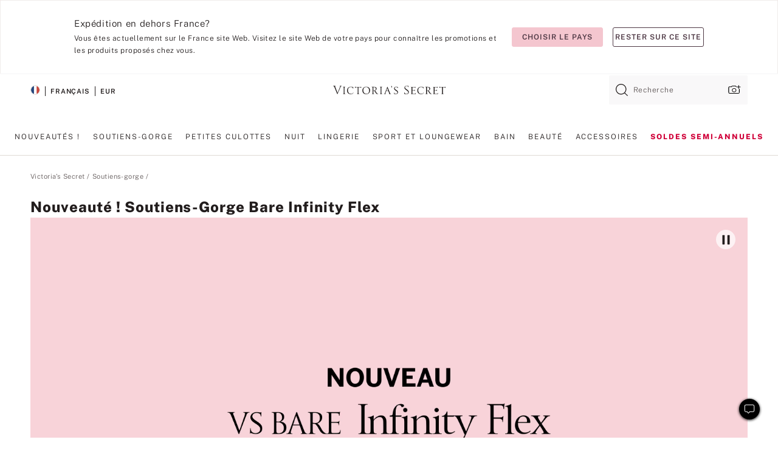

--- FILE ---
content_type: text/html;charset=UTF-8
request_url: https://fr.victoriassecret.com/fr/vs/bras/bare-infinity-flex
body_size: 4760
content:
<!DOCTYPE html><html lang="fr" class="desktop " data-theme="vs" data-brand="vs" data-basic="true"><head><script id="earlyBootstrap">(()=>{const e=document.cookie,t=e.indexOf("APPTYPE="),a=document.documentElement.classList,s=document.currentScript.dataset;if(t>=0){a.add("is-app");const i=t+8,r=e.slice(i);let n="";r.startsWith("IOSHANDHELD")?(a.add("is-app-ios"),s.appPlatform="ios",n=e.slice(i+12)):r.startsWith("ANDROIDHANDHELD")&&(a.add("is-app-android"),s.appPlatform="android",n=e.slice(i+16)),n.startsWith("VS")?s.appBrand="vs":n.startsWith("PN")&&(s.appBrand="pn"),s.appPlatform&&s.appBrand&&(s.appType=s.appPlatform+"-"+s.appBrand)}if(("true"===new URL(window.location.href).searchParams.get("isNativeShopTabEnabled")||"true"===sessionStorage.getItem("isNativeShopTabEnabled"))&&(document.documentElement.classList.add("is-native-shop-tab-enabled"),sessionStorage.setItem("isNativeShopTabEnabled","true")),performance.getEntriesByType)for(const{serverTiming:e}of performance.getEntriesByType("navigation"))if(e)for(const{name:t,description:a}of e)"ssrStatus"===t?s.ssrStatus=a:"basicStatus"===t?s.basicStatus=a:"renderSource"===t?s.renderSource=a:"peceActive"===t&&(s.peceActive=a)})();</script><meta charSet="utf-8"/><meta name="viewport" id="viewport-settings" content="width=device-width, initial-scale=1, minimum-scale=1"/><meta property="og:type" content="website"/><meta property="og:site_name" content="Victoria&#x27;s Secret"/><meta name="twitter:site" content="@VictoriasSecret"/><meta property="og:image" content="https://www.victoriassecret.com/assets/m5002-DM5Ub2IpQHqvBIkmBmbjmw/images/default-share.png"/><meta name="twitter:card" content="summary_large_image"/><meta property="og:title" content="Nouveauté ! Soutiens-gorge Bare Infinity Flex – Victoria&#x27;s Secret"/><meta name="description" content="Découvrez notre nouvelle collection de soutiens-gorge Bare Infinity Flex - Victoria&#39;s Secret pour trouver votre look idéal. Uniquement chez Victoria&#39;s Secret."/><meta property="og:description" content="Découvrez notre nouvelle collection de soutiens-gorge Bare Infinity Flex - Victoria&#39;s Secret pour trouver votre look idéal. Uniquement chez Victoria&#39;s Secret."/><link rel="icon" sizes="48x48" href="https://fr.victoriassecret.com/assets/m5002-DM5Ub2IpQHqvBIkmBmbjmw/favicon.ico"/><link rel="apple-touch-icon" sizes="180x180" href="https://www.victoriassecret.com/assets/m5002-DM5Ub2IpQHqvBIkmBmbjmw/images/apple-touch-icon.png"/><link rel="apple-touch-icon" href="https://www.victoriassecret.com/assets/m5002-DM5Ub2IpQHqvBIkmBmbjmw/images/apple-touch-icon.png"/><link rel="icon" sizes="192x192" href="https://www.victoriassecret.com/assets/m5002-DM5Ub2IpQHqvBIkmBmbjmw/images/android-chrome-192x192.png"/><meta name="format-detection" content="telephone=no"/> <link rel="alternate" mpdisurl href="https://www.victoriassecret.com/us/vs/bras/bare-infinity-flex" hrefLang="x-default"/><link rel="alternate" mpdisurl href="https://www.victoriassecret.com/at/vs/bras/bare-infinity-flex" hrefLang="en-AT"/><link rel="alternate" mpdisurl href="https://www.victoriassecret.com/au/vs/bras/bare-infinity-flex" hrefLang="en-AU"/><link rel="alternate" mpdisurl href="https://www.victoriassecret.com/be/vs/bras/bare-infinity-flex" hrefLang="en-BE"/><link rel="alternate" mpdisurl href="https://www.victoriassecret.com/ca/vs/bras/bare-infinity-flex" hrefLang="en-CA"/><link rel="alternate" mpdisurl href="https://www.victoriassecret.com/ch/vs/bras/bare-infinity-flex" hrefLang="en-CH"/><link rel="alternate" mpdisurl href="https://www.victoriassecret.com/cz/vs/bras/bare-infinity-flex" hrefLang="en-CZ"/><link rel="alternate" mpdisurl href="https://www.victoriassecret.com/de/vs/bras/bare-infinity-flex" hrefLang="en-DE"/><link rel="alternate" mpdisurl href="https://www.victoriassecret.com/fr/vs/bras/bare-infinity-flex" hrefLang="en-FR"/><link rel="alternate" mpdisurl href="https://www.victoriassecret.com/gr/vs/bras/bare-infinity-flex" hrefLang="en-GR"/><link rel="alternate" mpdisurl href="https://www.victoriassecret.com/hk/vs/bras/bare-infinity-flex" hrefLang="en-HK"/><link rel="alternate" mpdisurl href="https://www.victoriassecret.com/in/vs/bras/bare-infinity-flex" hrefLang="en-IN"/><link rel="alternate" mpdisurl href="https://www.victoriassecret.com/jp/vs/bras/bare-infinity-flex" hrefLang="en-JP"/><link rel="alternate" mpdisurl href="https://www.victoriassecret.com/kr/vs/bras/bare-infinity-flex" hrefLang="en-KR"/><link rel="alternate" mpdisurl href="https://www.victoriassecret.com/mx/vs/bras/bare-infinity-flex" hrefLang="en-MX"/><link rel="alternate" mpdisurl href="https://www.victoriassecret.com/nl/vs/bras/bare-infinity-flex" hrefLang="en-NL"/><link rel="alternate" mpdisurl href="https://www.victoriassecret.com/no/vs/bras/bare-infinity-flex" hrefLang="en-NO"/><link rel="alternate" mpdisurl href="https://www.victoriassecret.com/nz/vs/bras/bare-infinity-flex" hrefLang="en-NZ"/><link rel="alternate" mpdisurl href="https://www.victoriassecret.com/ro/vs/bras/bare-infinity-flex" hrefLang="en-RO"/><link rel="alternate" mpdisurl href="https://www.victoriassecret.com/se/vs/bras/bare-infinity-flex" hrefLang="en-SE"/><link rel="alternate" mpdisurl href="https://www.victoriassecret.com/sg/vs/bras/bare-infinity-flex" hrefLang="en-SG"/><link rel="alternate" mpdisurl href="https://www.victoriassecret.com/sk/vs/bras/bare-infinity-flex" hrefLang="en-SK"/><link rel="alternate" mpdisurl href="https://www.victoriassecret.com/us/vs/bras/bare-infinity-flex" hrefLang="en-US"/><link rel="alternate" mpdisurl href="https://fr.victoriassecret.com/be/vs/bras/bare-infinity-flex" hrefLang="fr-BE"/><link rel="alternate" mpdisurl href="https://fr.victoriassecret.com/bf/vs/bras/bare-infinity-flex" hrefLang="fr-BF"/><link rel="alternate" mpdisurl href="https://fr.victoriassecret.com/ch/vs/bras/bare-infinity-flex" hrefLang="fr-CH"/><link rel="alternate" mpdisurl href="https://fr.victoriassecret.com/fr/vs/bras/bare-infinity-flex" hrefLang="fr-FR"/><link rel="alternate" mpdisurl href="https://frca.victoriassecret.com/ca/vs/bras/bare-infinity-flex" hrefLang="fr-CA"/><link rel="alternate" mpdisurl href="https://de.victoriassecret.com/at/vs/bras/bare-infinity-flex" hrefLang="de-AT"/><link rel="alternate" mpdisurl href="https://de.victoriassecret.com/ch/vs/bras/bare-infinity-flex" hrefLang="de-CH"/><link rel="alternate" mpdisurl href="https://de.victoriassecret.com/de/vs/bras/bare-infinity-flex" hrefLang="de-DE"/><link rel="alternate" mpdisurl href="https://it.victoriassecret.com/it/vs/bras/bare-infinity-flex" hrefLang="it-IT"/><link rel="alternate" mpdisurl href="https://ja.victoriassecret.com/jp/vs/bras/bare-infinity-flex" hrefLang="ja-JP"/><link rel="alternate" mpdisurl href="https://ko.victoriassecret.com/kr/vs/bras/bare-infinity-flex" hrefLang="ko-KR"/><link rel="alternate" mpdisurl href="https://pl.victoriassecret.com/pl/vs/bras/bare-infinity-flex" hrefLang="pl-PL"/><link rel="alternate" mpdisurl href="https://es.victoriassecret.com/es/vs/bras/bare-infinity-flex" hrefLang="es-ES"/><link rel="alternate" mpdisurl href="https://sp.victoriassecret.com/ar/vs/bras/bare-infinity-flex" hrefLang="es-AR"/><link rel="alternate" mpdisurl href="https://sp.victoriassecret.com/bo/vs/bras/bare-infinity-flex" hrefLang="es-BO"/><link rel="alternate" mpdisurl href="https://sp.victoriassecret.com/bz/vs/bras/bare-infinity-flex" hrefLang="es-BZ"/><link rel="alternate" mpdisurl href="https://sp.victoriassecret.com/cl/vs/bras/bare-infinity-flex" hrefLang="es-CL"/><link rel="alternate" mpdisurl href="https://sp.victoriassecret.com/co/vs/bras/bare-infinity-flex" hrefLang="es-CO"/><link rel="alternate" mpdisurl href="https://sp.victoriassecret.com/cr/vs/bras/bare-infinity-flex" hrefLang="es-CR"/><link rel="alternate" mpdisurl href="https://sp.victoriassecret.com/do/vs/bras/bare-infinity-flex" hrefLang="es-DO"/><link rel="alternate" mpdisurl href="https://sp.victoriassecret.com/ec/vs/bras/bare-infinity-flex" hrefLang="es-EC"/><link rel="alternate" mpdisurl href="https://sp.victoriassecret.com/gt/vs/bras/bare-infinity-flex" hrefLang="es-GT"/><link rel="alternate" mpdisurl href="https://sp.victoriassecret.com/hn/vs/bras/bare-infinity-flex" hrefLang="es-HN"/><link rel="alternate" mpdisurl href="https://sp.victoriassecret.com/mx/vs/bras/bare-infinity-flex" hrefLang="es-MX"/><link rel="alternate" mpdisurl href="https://sp.victoriassecret.com/ni/vs/bras/bare-infinity-flex" hrefLang="es-NI"/><link rel="alternate" mpdisurl href="https://sp.victoriassecret.com/pa/vs/bras/bare-infinity-flex" hrefLang="es-PA"/><link rel="alternate" mpdisurl href="https://sp.victoriassecret.com/pe/vs/bras/bare-infinity-flex" hrefLang="es-PE"/><link rel="alternate" mpdisurl href="https://sp.victoriassecret.com/py/vs/bras/bare-infinity-flex" hrefLang="es-PY"/><link rel="alternate" mpdisurl href="https://sp.victoriassecret.com/sv/vs/bras/bare-infinity-flex" hrefLang="es-SV"/><link rel="alternate" mpdisurl href="https://sp.victoriassecret.com/us/vs/bras/bare-infinity-flex" hrefLang="es-US"/><link rel="alternate" mpdisurl href="https://sp.victoriassecret.com/uy/vs/bras/bare-infinity-flex" hrefLang="es-UY"/><link rel="alternate" mpdisurl href="https://sp.victoriassecret.com/ve/vs/bras/bare-infinity-flex" hrefLang="es-VE"/><link rel="alternate" mpdisurl href="https://nl.victoriassecret.com/nl/vs/bras/bare-infinity-flex" hrefLang="nl-NL"/><link href="https://fr.victoriassecret.com/assets/m5002-DM5Ub2IpQHqvBIkmBmbjmw/templates/ssr-collection/desktop/style.css" rel="stylesheet"/><title>Nouveauté ! Soutiens-gorge Bare Infinity Flex – Victoria&#x27;s Secret</title><style data-styled="" data-styled-version="5.3.9">.huVxo{-webkit-animation:fadein 1s ease-in;animation:fadein 1s ease-in;margin:0 auto;}/*!sc*/
@-webkit-keyframes fadein{0%{opacity:0;}50%{opacity:0;}100%{opacity:1;}}/*!sc*/
@keyframes fadein{0%{opacity:0;}50%{opacity:0;}100%{opacity:1;}}/*!sc*/
data-styled.g1492[id="sc-hhncp1-0"]{content:"huVxo,"}/*!sc*/
.hIWGSz{position:absolute;inset:0;display:-webkit-box;display:-webkit-flex;display:-ms-flexbox;display:flex;-webkit-box-pack:center;-webkit-justify-content:center;-ms-flex-pack:center;justify-content:center;-webkit-align-items:center;-webkit-box-align:center;-ms-flex-align:center;align-items:center;}/*!sc*/
data-styled.g1493[id="sc-17pbkyn-0"]{content:"hIWGSz,"}/*!sc*/
.kyFYCC{bottom:-100px;right:0;margin:1rem;-webkit-animation:slidein 750ms ease-out 10s forwards;animation:slidein 750ms ease-out 10s forwards;}/*!sc*/
data-styled.g1494[id="sc-17pbkyn-1"]{content:"kyFYCC,"}/*!sc*/
.jMLnnC{position:absolute;top:0;width:100%;}/*!sc*/
.jMLnnC .fabric-masthead-static-brandbar{width:100%;margin:0;}/*!sc*/
.jMLnnC .fabric-masthead-static-brandbar > .fabric-masthead-static-brandbar-smo-holder{height:40px;background-color:#f9e2e7;}/*!sc*/
.jMLnnC .fabric-masthead-static-brandbar > .fabric-masthead-static-brandbar-container{height:40px;background-color:#f7f7f8;}/*!sc*/
.jMLnnC .fabric-masthead-logo-area{width:100%;-webkit-box-pack:center;-webkit-justify-content:center;-ms-flex-pack:center;justify-content:center;-webkit-justify-content:center;}/*!sc*/
.jMLnnC .fabric-masthead-logo-area.fabric-layout-breakpoints .fabric-static-masthead-logo{-webkit-flex:0 0 275px;-ms-flex:0 0 275px;flex:0 0 275px;height:40px;margin:24px auto 50px;background-color:#f5f5f6;border-radius:3px;}/*!sc*/
.jMLnnC .fabric-masthead-category-nav-item .fabric-masthead-category-nav-link{height:20px;width:90px;background-color:#f5f5f6;padding:0.334rem 0.334rem 0.334rem 4px;display:block;text-transform:uppercase;position:relative;}/*!sc*/
.jMLnnC .fabric-masthead-category-nav-item{margin-right:20px;border-radius:3px;}/*!sc*/
.jMLnnC .fabric-masthead-logo-area{display:-webkit-box;display:-webkit-flex;display:-ms-flexbox;display:flex;height:115px;-webkit-box-pack:justify;-webkit-justify-content:space-between;-ms-flex-pack:justify;justify-content:space-between;-webkit-align-items:center;-webkit-box-align:center;-ms-flex-align:center;align-items:center;}/*!sc*/
.jMLnnC .fabric-masthead-category-nav-menu{width:944px;display:-webkit-box;display:-webkit-flex;display:-ms-flexbox;display:flex;margin:0 auto;-webkit-box-pack:justify;-webkit-justify-content:space-between;-ms-flex-pack:justify;justify-content:space-between;-webkit-align-items:center;-webkit-box-align:center;-ms-flex-align:center;align-items:center;}/*!sc*/
[data-device='desktop'] .sc-d7p3b7-0 .fabric-masthead-category-nav-item{padding-bottom:0.334rem;}/*!sc*/
data-styled.g1495[id="sc-d7p3b7-0"]{content:"jMLnnC,"}/*!sc*/
</style><link rel="preconnect" href="https://fr-api.victoriassecret.com/" crossorigin="use-credentials"/>
<link rel="stylesheet" type="text/css" href="https://fr.victoriassecret.com/custom_CSS/mpCSS.css?81129">
</head><body class="fabric vs"><div class="fabric-toast-traffic-control"></div><div class="reactContainer" id="componentContainer" data-hydrate="true"><header class="fabric-masthead-component sc-d7p3b7-0 jMLnnC"><div class="fabric-masthead-static-brandbar"><div class="fabric-masthead-static-brandbar-smo-holder"></div><div class="fabric-masthead-static-brandbar-container"></div></div><div class="fabric-masthead-logo-area fabric-layout-breakpoints"><h1 class="fabric-static-masthead-logo"></h1></div><nav class="fabric-masthead-static-category-nav-component"><ul class="fabric-masthead-category-nav-menu" role="menu"><li class="fabric-masthead-category-nav-item" role="none"><a class="fabric-masthead-category-nav-link"></a></li><li class="fabric-masthead-category-nav-item" role="none"><a class="fabric-masthead-category-nav-link"></a></li><li class="fabric-masthead-category-nav-item" role="none"><a class="fabric-masthead-category-nav-link"></a></li><li class="fabric-masthead-category-nav-item" role="none"><a class="fabric-masthead-category-nav-link"></a></li><li class="fabric-masthead-category-nav-item" role="none"><a class="fabric-masthead-category-nav-link"></a></li><li class="fabric-masthead-category-nav-item" role="none"><a class="fabric-masthead-category-nav-link"></a></li><li class="fabric-masthead-category-nav-item" role="none"><a class="fabric-masthead-category-nav-link"></a></li><li class="fabric-masthead-category-nav-item" role="none"><a class="fabric-masthead-category-nav-link"></a></li><li class="fabric-masthead-category-nav-item" role="none"><a class="fabric-masthead-category-nav-link"></a></li></ul></nav></header><div class="fabric-page-loading"><div class="fabric-page-spinner sc-17pbkyn-0 hIWGSz"><div class="fabric-spinner-element sc-hhncp1-0 huVxo"><div><span class="fabric-hide-a11y-element">Chargement...</span></div><div></div><div></div><div></div><div></div><div></div><div></div><div></div><div></div><div></div><div></div><div></div></div></div><div class="fabric-toast-utility static-site"><div class="toast-container"><strong>Le chargement de la page  prend plus de temps que prévu.</strong></div></div></div></div><div class="fabric-dialog-container"></div><div class="fabric-salesforce-chat-dialog"></div><script id="brastrap-data" type="application/json">{"endpoints":[{"key":"analyticsCore","context":"analytics","version":"v3","path":"global","www":false,"pci":false},{"key":"authStatus","context":"auth","version":"v27","path":"status","method":"POST","prioritized":true,"www":false,"pci":false},{"key":"featureFlags","context":"experience","version":"v4","path":"feature-flags","www":false,"pci":false,"prioritized":true,"timeout":7000,"queryWhitelist":["cm_mmc"]},{"key":"countryList","context":"settings","version":"v3","path":"countries","www":false,"pci":false},{"key":"languageList","context":"settings","version":"v3","path":"languages","www":false,"pci":false},{"key":"dataPrivacyRightsGPCSettings","context":"dataprivacyrights","version":"v7","path":"jwt","www":false,"pci":false},{"key":"zipGating","context":"gatingexperience","version":"v1","path":"sddgating","www":false,"pci":false,"prioritized":true},{"key":"environment","context":"assets","version":"m5002-DM5Ub2IpQHqvBIkmBmbjmw","path":"settings.json","www":true,"pci":false},{"key":"navigations","context":"navigations","version":"v9","path":"navigations?channel=victorias-secret-desktop-tablet-eu&l1=bras","www":false,"pci":false,"queryWhitelist":["cm_mmc"]},{"key":"bagCount","context":"orders","version":"v38","path":"bag/count","www":false,"pci":false,"overrides":{"featureFlags.dimensions[dimension=F302].active=C":{"version":"v39","path":"bag/count"}}},{"key":"breadcrumbs","context":"breadcrumbs","version":"v4","path":"breadcrumbs?collectionId=6dc8ab78-c45e-4e33-8240-4b935d0546c2","www":false,"pci":false,"queryWhitelist":["collectionId"]},{"key":"collectionPage","context":"collectionheaders","version":"v9","path":"?collectionId=6dc8ab78-c45e-4e33-8240-4b935d0546c2","www":false,"pci":false,"queryWhitelist":["cm_mmc"]},{"key":"collectionEnsembles","context":"stacksensemble","version":"v4","path":"?brand=vs&collectionId=6dc8ab78-c45e-4e33-8240-4b935d0546c2","www":false,"pci":false,"queryWhitelist":["cm_mmc","brand","stackId"]},{"key":"collectionFilters","context":"filters","version":"v21","path":"?collectionId=6dc8ab78-c45e-4e33-8240-4b935d0546c2&isPersonalized=true","www":false,"pci":false,"queryWhitelist":["filter","storeId","isFilterEnhanced"],"overrides":{"featureFlags.dimensions[dimension=F810].active=C":{"path":"?collectionId=6dc8ab78-c45e-4e33-8240-4b935d0546c2&isPersonalized=true&isFilterEnhanced=true"},"featureFlags.dimensions[dimension=F539].active=C":{"version":"v22"},"featureFlags.dimensions[dimension=F539].active=D":{"version":"v23"}}},{"key":"collectionStacks","context":"stacks","version":"v41","path":"?brand=vs&collectionId=6dc8ab78-c45e-4e33-8240-4b935d0546c2&orderBy={{orderBy}}&maxSwatches=8&isPersonalized=true&isWishlistEnabled=true&recCues=true","www":false,"pci":false,"queryWhitelist":["cm_mmc","brand","filter","orderBy","stackId","storeId"],"overrides":{"featureFlags.dimensions[dimension=F809].active=C":{"version":"v42"},"featureFlags.dimensions[dimension=F539].active=C":{"version":"v43"},"featureFlags.dimensions[dimension=F539].active=C&&featureFlags.dimensions[dimension=F809].active=C":{"version":"v44"},"featureFlags.dimensions[dimension=F539].active=D":{"version":"v45"},"featureFlags.dimensions[dimension=F539].active=D&&featureFlags.dimensions[dimension=F809].active=C":{"version":"v46"}}},{"key":"brandConfigs","context":"settings","version":"v3","path":"brandconfigs?brand=vs&region=international","www":false,"pci":false,"queryWhitelist":["brand","region"]}],"icons":["/assets/m5002-DM5Ub2IpQHqvBIkmBmbjmw/react/icon/brand.svg","/assets/m5002-DM5Ub2IpQHqvBIkmBmbjmw/react/icon/main.svg","/assets/m5002-DM5Ub2IpQHqvBIkmBmbjmw/react/icon/third-party.svg","/assets/m5002-DM5Ub2IpQHqvBIkmBmbjmw/react/icon/exclude.svg"],"scripts":[],"settings":{"apiUrl":"https://fr-api.victoriassecret.com","pciApiUrl":"https://api2.victoriassecret.com"}}</script><script id="reactLibrary" src="https://www.victoriassecret.com/assets/m5002-DM5Ub2IpQHqvBIkmBmbjmw/desktop/react-18.js" defer=""></script><script id="sentryReactSdk" src="https://www.victoriassecret.com/assets/m5002-DM5Ub2IpQHqvBIkmBmbjmw/desktop/sentry-react-sdk.js" defer=""></script><script id="brastrap" src="https://fr.victoriassecret.com/assets/m5002-DM5Ub2IpQHqvBIkmBmbjmw/brastrap.js" defer=""></script><!-- mp_trans_schedule_disable_start 149 --><script id="clientProps" type="application/json">{"apiData":{"cmsPage":{"oldPath":"","path":"/vs/bras/bare-infinity-flex","template":"collection","collectionId":"6dc8ab78-c45e-4e33-8240-4b935d0546c2","channel":"victorias-secret-desktop-tablet-eu","meta":{"id":"6dc8ab78-c45e-4e33-8240-4b935d0546c2","name":"","language":"","title":"Nouveauté ! Soutiens-gorge Bare Infinity Flex","displayOn":"desktop","seoEvergreen":"on","metaTitle":"Nouveauté ! Bare Infinity Flex Bras - Victoria's Secret","metaDescription":"Découvrez notre nouvelle collection de soutiens-gorge Bare Infinity Flex - Victoria's Secret pour trouver votre look idéal. Uniquement chez Victoria's Secret.","canonicalUrl":"https://fr.victoriassecret.com/fr/vs/bras/bare-infinity-flex"},"analytics":{"page_category":"New! Bare Infinity Flex Bras collection","category_id":"BRAS","page_type":"collection","page_category_id":"VS|BRAS|BARE-INFINITY-FLEX","parent_category_id":"VS|BRAS"},"redirect":{}}},"apiResponses":{},"brand":"vs","buildId":"m5002-DM5Ub2IpQHqvBIkmBmbjmw","category":"bras","cmsPageChannel":"victorias-secret-desktop-tablet-eu","countryCode":"fr","deployEnv":{"wwwOrigin":"https://fr.victoriassecret.com/","apiOrigin":"https://fr-api.victoriassecret.com","apiPciOrigin":"https://api2.victoriassecret.com","languageDomainSuffix":".victoriassecret.com","englishDomainPrefix":"www","assetsOrigin":"https://fr.victoriassecret.com/","assetsContext":"/assets","languageDomains":{"de.victoriassecret.com":{"domainCode":"de"},"es.victoriassecret.com":{"domainCode":"es"},"fr.victoriassecret.com":{"domainCode":"fr"},"frca.victoriassecret.com":{"domainCode":"frca"},"it.victoriassecret.com":{"domainCode":"it"},"ja.victoriassecret.com":{"domainCode":"ja"},"ko.victoriassecret.com":{"domainCode":"ko"},"pl.victoriassecret.com":{"domainCode":"pl"},"sp.victoriassecret.com":{"domainCode":"sp"}}},"deviceType":"desktop","deployEnvName":"production","endpoints":[{"key":"analyticsCore","context":"analytics","version":"v3","path":"global","www":false,"pci":false},{"key":"authStatus","context":"auth","version":"v27","path":"status","method":"POST","prioritized":true,"www":false,"pci":false},{"key":"featureFlags","context":"experience","version":"v4","path":"feature-flags","www":false,"pci":false,"prioritized":true,"timeout":7000,"queryWhitelist":["cm_mmc"]},{"key":"countryList","context":"settings","version":"v3","path":"countries","www":false,"pci":false},{"key":"languageList","context":"settings","version":"v3","path":"languages","www":false,"pci":false},{"key":"dataPrivacyRightsGPCSettings","context":"dataprivacyrights","version":"v7","path":"jwt","www":false,"pci":false},{"key":"zipGating","context":"gatingexperience","version":"v1","path":"sddgating","www":false,"pci":false,"prioritized":true},{"key":"environment","context":"assets","version":"m5002-DM5Ub2IpQHqvBIkmBmbjmw","path":"settings.json","www":true,"pci":false},{"key":"navigations","context":"navigations","version":"v9","path":"navigations?channel=victorias-secret-desktop-tablet-eu&l1=bras","www":false,"pci":false,"queryWhitelist":["cm_mmc"]},{"key":"bagCount","context":"orders","version":"v38","path":"bag/count","www":false,"pci":false,"overrides":{"featureFlags.dimensions[dimension=F302].active=C":{"version":"v39","path":"bag/count"}}},{"key":"breadcrumbs","context":"breadcrumbs","version":"v4","path":"breadcrumbs?collectionId=6dc8ab78-c45e-4e33-8240-4b935d0546c2","www":false,"pci":false,"queryWhitelist":["collectionId"]},{"key":"collectionPage","context":"collectionheaders","version":"v9","path":"?collectionId=6dc8ab78-c45e-4e33-8240-4b935d0546c2","www":false,"pci":false,"queryWhitelist":["cm_mmc"]},{"key":"collectionEnsembles","context":"stacksensemble","version":"v4","path":"?brand=vs&collectionId=6dc8ab78-c45e-4e33-8240-4b935d0546c2","www":false,"pci":false,"queryWhitelist":["cm_mmc","brand","stackId"]},{"key":"collectionFilters","context":"filters","version":"v21","path":"?collectionId=6dc8ab78-c45e-4e33-8240-4b935d0546c2&isPersonalized=true","www":false,"pci":false,"queryWhitelist":["filter","storeId","isFilterEnhanced"],"overrides":{"featureFlags.dimensions[dimension=F810].active=C":{"path":"?collectionId=6dc8ab78-c45e-4e33-8240-4b935d0546c2&isPersonalized=true&isFilterEnhanced=true"},"featureFlags.dimensions[dimension=F539].active=C":{"version":"v22"},"featureFlags.dimensions[dimension=F539].active=D":{"version":"v23"}}},{"key":"collectionStacks","context":"stacks","version":"v41","path":"?brand=vs&collectionId=6dc8ab78-c45e-4e33-8240-4b935d0546c2&orderBy={{orderBy}}&maxSwatches=8&isPersonalized=true&isWishlistEnabled=true&recCues=true","www":false,"pci":false,"queryWhitelist":["cm_mmc","brand","filter","orderBy","stackId","storeId"],"overrides":{"featureFlags.dimensions[dimension=F809].active=C":{"version":"v42"},"featureFlags.dimensions[dimension=F539].active=C":{"version":"v43"},"featureFlags.dimensions[dimension=F539].active=C&&featureFlags.dimensions[dimension=F809].active=C":{"version":"v44"},"featureFlags.dimensions[dimension=F539].active=D":{"version":"v45"},"featureFlags.dimensions[dimension=F539].active=D&&featureFlags.dimensions[dimension=F809].active=C":{"version":"v46"}}},{"key":"brandConfigs","context":"settings","version":"v3","path":"brandconfigs?brand=vs&region=international","www":false,"pci":false,"queryWhitelist":["brand","region"]}],"languageCode":"fr","react18Mode":false,"renderType":"basic","sanitizedUrl":"https://fr.victoriassecret.com/fr/vs/bras/bare-infinity-flex","timestamp":1769236515242,"enableSentry":true}</script><!-- mp_trans_schedule_disable_end 149 --><script src="https://fr.victoriassecret.com/assets/m5002-DM5Ub2IpQHqvBIkmBmbjmw/desktop/runtime.js" defer=""></script><script src="https://fr.victoriassecret.com/assets/m5002-DM5Ub2IpQHqvBIkmBmbjmw/desktop/5641.js" defer=""></script><script src="https://fr.victoriassecret.com/assets/m5002-DM5Ub2IpQHqvBIkmBmbjmw/desktop/573.js" defer=""></script><script src="https://fr.victoriassecret.com/assets/m5002-DM5Ub2IpQHqvBIkmBmbjmw/desktop/6863.js" defer=""></script><script src="https://fr.victoriassecret.com/assets/m5002-DM5Ub2IpQHqvBIkmBmbjmw/desktop/9300.js" defer=""></script><script src="https://fr.victoriassecret.com/assets/m5002-DM5Ub2IpQHqvBIkmBmbjmw/desktop/8776.js" defer=""></script><script src="https://fr.victoriassecret.com/assets/m5002-DM5Ub2IpQHqvBIkmBmbjmw/desktop/1440.js" defer=""></script><script src="https://fr.victoriassecret.com/assets/m5002-DM5Ub2IpQHqvBIkmBmbjmw/desktop/5801.js" defer=""></script><script src="https://fr.victoriassecret.com/assets/m5002-DM5Ub2IpQHqvBIkmBmbjmw/desktop/2316.js" defer=""></script><script src="https://fr.victoriassecret.com/assets/m5002-DM5Ub2IpQHqvBIkmBmbjmw/desktop/685.js" defer=""></script><script src="https://fr.victoriassecret.com/assets/m5002-DM5Ub2IpQHqvBIkmBmbjmw/desktop/6817.js" defer=""></script><script src="https://fr.victoriassecret.com/assets/m5002-DM5Ub2IpQHqvBIkmBmbjmw/desktop/420.js" defer=""></script><script src="https://fr.victoriassecret.com/assets/m5002-DM5Ub2IpQHqvBIkmBmbjmw/desktop/1405.js" defer=""></script><script src="https://fr.victoriassecret.com/assets/m5002-DM5Ub2IpQHqvBIkmBmbjmw/templates/ssr-collection/desktop/index.js" defer=""></script></body>
<!-- MP Google Tag Manager -->
<script nonce="mpgtmdply">(function(w,d,s,l,i){w[l]=w[l]||[];w[l].push({'gtm.start':
new Date().getTime(),event:'gtm.js'});var f=d.getElementsByTagName(s)[0],
j=d.createElement(s),dl=l!='dataLayer'?'&l='+l:'';j.async=true;j.src=
'https://www.googletagmanager.com/gtm.js?id='+i+dl;f.parentNode.insertBefore(j,f);
})(window,document,'script','mpDataLayer','GTM-NKJ73QTQ');</script>
<!-- End Google Tag Manager -->

<!-- MP Google Tag Manager (noscript) -->
<noscript><iframe src="https://www.googletagmanager.com/ns.html?id=GTM-NKJ73QTQ"
height="0" width="0" style="display:none;visibility:hidden"></iframe></noscript>
<!-- End Google Tag Manager (noscript) -->

<!--Processed by MotionPoint's TransMotion (r) translation engine v22.36.0 12/23/2025. Copyright© 2003-2026 MotionPoint Corporation. All Rights Reserved. This product is protected under one or more of the following US patents: 7584216, 7580960, 7627479, 7627817, 7996417, 8065294. Other patents pending.--></html>